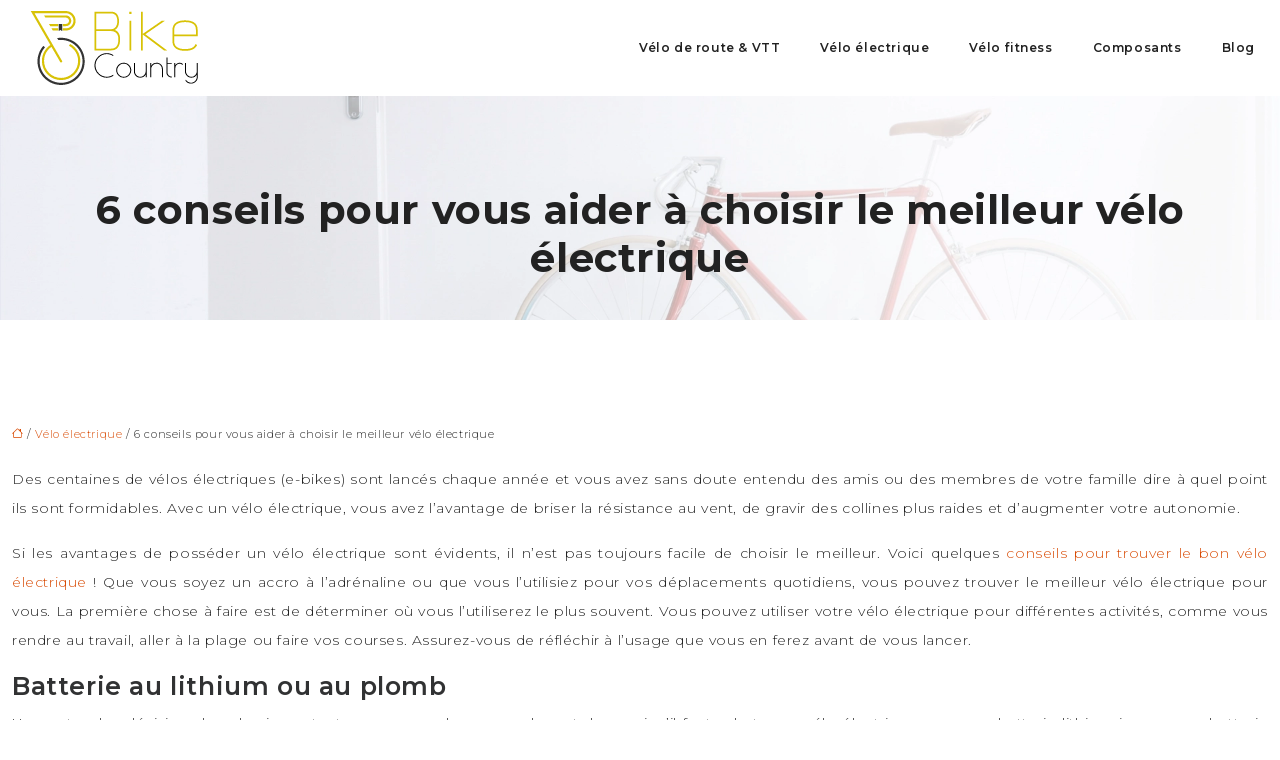

--- FILE ---
content_type: text/html; charset=UTF-8
request_url: https://www.bikecountry.fr/6-conseils-pour-vous-aider-a-choisir-le-meilleur-velo-electrique/
body_size: 10353
content:
<!DOCTYPE html>
<html lang="fr-FR">
<head>
<meta charset="UTF-8" />
<meta name="viewport" content="width=device-width">
<link rel="shortcut icon" href="/wp-content/uploads/2023/02/favicon-1.svg" />
<script type="application/ld+json">
{
    "@context": "https://schema.org",
    "@graph": [
        {
            "@type": "WebSite",
            "@id": "https://www.bikecountry.fr#website",
            "url": "https://www.bikecountry.fr",
            "name": "bikecountry",
            "inLanguage": "fr-FR",
            "publisher": {
                "@id": "https://www.bikecountry.fr#organization"
            }
        },
        {
            "@type": "Organization",
            "@id": "https://www.bikecountry.fr#organization",
            "name": "bikecountry",
            "url": "https://www.bikecountry.fr",
            "logo": {
                "@type": "ImageObject",
                "@id": "https://www.bikecountry.fr#logo",
                "url": "https://www.bikecountry.fr/wp-content/uploads/2023/02/logo.svg"
            }
        },
        {
            "@type": "WebPage",
            "@id": "https://www.bikecountry.fr/6-conseils-pour-vous-aider-a-choisir-le-meilleur-velo-electrique/#webpage",
            "url": "https://www.bikecountry.fr/6-conseils-pour-vous-aider-a-choisir-le-meilleur-velo-electrique/",
            "isPartOf": {
                "@id": "https://www.bikecountry.fr#website"
            },
            "breadcrumb": {
                "@id": "https://www.bikecountry.fr/6-conseils-pour-vous-aider-a-choisir-le-meilleur-velo-electrique/#breadcrumb"
            },
            "inLanguage": "fr_FR"
        },
        {
            "@type": "Article",
            "@id": "https://www.bikecountry.fr/6-conseils-pour-vous-aider-a-choisir-le-meilleur-velo-electrique/#article",
            "headline": "6 conseils pour vous aider à choisir le meilleur vélo électrique",
            "mainEntityOfPage": {
                "@id": "https://www.bikecountry.fr/6-conseils-pour-vous-aider-a-choisir-le-meilleur-velo-electrique/#webpage"
            },
            "wordCount": 645,
            "isAccessibleForFree": true,
            "articleSection": [
                "Vélo électrique"
            ],
            "datePublished": "2023-04-06T00:00:00+00:00",
            "author": {
                "@id": "https://www.bikecountry.fr/author/netlinking_user#person"
            },
            "publisher": {
                "@id": "https://www.bikecountry.fr#organization"
            },
            "inLanguage": "fr-FR"
        },
        {
            "@type": "BreadcrumbList",
            "@id": "https://www.bikecountry.fr/6-conseils-pour-vous-aider-a-choisir-le-meilleur-velo-electrique/#breadcrumb",
            "itemListElement": [
                {
                    "@type": "ListItem",
                    "position": 1,
                    "name": "Accueil",
                    "item": "https://www.bikecountry.fr/"
                },
                {
                    "@type": "ListItem",
                    "position": 2,
                    "name": "Vélo électrique",
                    "item": "https://www.bikecountry.fr/velo-electrique/"
                },
                {
                    "@type": "ListItem",
                    "position": 3,
                    "name": "6 conseils pour vous aider à choisir le meilleur vélo électrique",
                    "item": "https://www.bikecountry.fr/6-conseils-pour-vous-aider-a-choisir-le-meilleur-velo-electrique/"
                }
            ]
        }
    ]
}</script>
<meta name='robots' content='max-image-preview:large' />
<title></title><meta name="description" content=""><link rel="alternate" title="oEmbed (JSON)" type="application/json+oembed" href="https://www.bikecountry.fr/wp-json/oembed/1.0/embed?url=https%3A%2F%2Fwww.bikecountry.fr%2F6-conseils-pour-vous-aider-a-choisir-le-meilleur-velo-electrique%2F" />
<link rel="alternate" title="oEmbed (XML)" type="text/xml+oembed" href="https://www.bikecountry.fr/wp-json/oembed/1.0/embed?url=https%3A%2F%2Fwww.bikecountry.fr%2F6-conseils-pour-vous-aider-a-choisir-le-meilleur-velo-electrique%2F&#038;format=xml" />
<style id='wp-img-auto-sizes-contain-inline-css' type='text/css'>
img:is([sizes=auto i],[sizes^="auto," i]){contain-intrinsic-size:3000px 1500px}
/*# sourceURL=wp-img-auto-sizes-contain-inline-css */
</style>
<style id='wp-block-library-inline-css' type='text/css'>
:root{--wp-block-synced-color:#7a00df;--wp-block-synced-color--rgb:122,0,223;--wp-bound-block-color:var(--wp-block-synced-color);--wp-editor-canvas-background:#ddd;--wp-admin-theme-color:#007cba;--wp-admin-theme-color--rgb:0,124,186;--wp-admin-theme-color-darker-10:#006ba1;--wp-admin-theme-color-darker-10--rgb:0,107,160.5;--wp-admin-theme-color-darker-20:#005a87;--wp-admin-theme-color-darker-20--rgb:0,90,135;--wp-admin-border-width-focus:2px}@media (min-resolution:192dpi){:root{--wp-admin-border-width-focus:1.5px}}.wp-element-button{cursor:pointer}:root .has-very-light-gray-background-color{background-color:#eee}:root .has-very-dark-gray-background-color{background-color:#313131}:root .has-very-light-gray-color{color:#eee}:root .has-very-dark-gray-color{color:#313131}:root .has-vivid-green-cyan-to-vivid-cyan-blue-gradient-background{background:linear-gradient(135deg,#00d084,#0693e3)}:root .has-purple-crush-gradient-background{background:linear-gradient(135deg,#34e2e4,#4721fb 50%,#ab1dfe)}:root .has-hazy-dawn-gradient-background{background:linear-gradient(135deg,#faaca8,#dad0ec)}:root .has-subdued-olive-gradient-background{background:linear-gradient(135deg,#fafae1,#67a671)}:root .has-atomic-cream-gradient-background{background:linear-gradient(135deg,#fdd79a,#004a59)}:root .has-nightshade-gradient-background{background:linear-gradient(135deg,#330968,#31cdcf)}:root .has-midnight-gradient-background{background:linear-gradient(135deg,#020381,#2874fc)}:root{--wp--preset--font-size--normal:16px;--wp--preset--font-size--huge:42px}.has-regular-font-size{font-size:1em}.has-larger-font-size{font-size:2.625em}.has-normal-font-size{font-size:var(--wp--preset--font-size--normal)}.has-huge-font-size{font-size:var(--wp--preset--font-size--huge)}.has-text-align-center{text-align:center}.has-text-align-left{text-align:left}.has-text-align-right{text-align:right}.has-fit-text{white-space:nowrap!important}#end-resizable-editor-section{display:none}.aligncenter{clear:both}.items-justified-left{justify-content:flex-start}.items-justified-center{justify-content:center}.items-justified-right{justify-content:flex-end}.items-justified-space-between{justify-content:space-between}.screen-reader-text{border:0;clip-path:inset(50%);height:1px;margin:-1px;overflow:hidden;padding:0;position:absolute;width:1px;word-wrap:normal!important}.screen-reader-text:focus{background-color:#ddd;clip-path:none;color:#444;display:block;font-size:1em;height:auto;left:5px;line-height:normal;padding:15px 23px 14px;text-decoration:none;top:5px;width:auto;z-index:100000}html :where(.has-border-color){border-style:solid}html :where([style*=border-top-color]){border-top-style:solid}html :where([style*=border-right-color]){border-right-style:solid}html :where([style*=border-bottom-color]){border-bottom-style:solid}html :where([style*=border-left-color]){border-left-style:solid}html :where([style*=border-width]){border-style:solid}html :where([style*=border-top-width]){border-top-style:solid}html :where([style*=border-right-width]){border-right-style:solid}html :where([style*=border-bottom-width]){border-bottom-style:solid}html :where([style*=border-left-width]){border-left-style:solid}html :where(img[class*=wp-image-]){height:auto;max-width:100%}:where(figure){margin:0 0 1em}html :where(.is-position-sticky){--wp-admin--admin-bar--position-offset:var(--wp-admin--admin-bar--height,0px)}@media screen and (max-width:600px){html :where(.is-position-sticky){--wp-admin--admin-bar--position-offset:0px}}

/*# sourceURL=wp-block-library-inline-css */
</style><style id='global-styles-inline-css' type='text/css'>
:root{--wp--preset--aspect-ratio--square: 1;--wp--preset--aspect-ratio--4-3: 4/3;--wp--preset--aspect-ratio--3-4: 3/4;--wp--preset--aspect-ratio--3-2: 3/2;--wp--preset--aspect-ratio--2-3: 2/3;--wp--preset--aspect-ratio--16-9: 16/9;--wp--preset--aspect-ratio--9-16: 9/16;--wp--preset--color--black: #000000;--wp--preset--color--cyan-bluish-gray: #abb8c3;--wp--preset--color--white: #ffffff;--wp--preset--color--pale-pink: #f78da7;--wp--preset--color--vivid-red: #cf2e2e;--wp--preset--color--luminous-vivid-orange: #ff6900;--wp--preset--color--luminous-vivid-amber: #fcb900;--wp--preset--color--light-green-cyan: #7bdcb5;--wp--preset--color--vivid-green-cyan: #00d084;--wp--preset--color--pale-cyan-blue: #8ed1fc;--wp--preset--color--vivid-cyan-blue: #0693e3;--wp--preset--color--vivid-purple: #9b51e0;--wp--preset--color--base: #f9f9f9;--wp--preset--color--base-2: #ffffff;--wp--preset--color--contrast: #111111;--wp--preset--color--contrast-2: #636363;--wp--preset--color--contrast-3: #A4A4A4;--wp--preset--color--accent: #cfcabe;--wp--preset--color--accent-2: #c2a990;--wp--preset--color--accent-3: #d8613c;--wp--preset--color--accent-4: #b1c5a4;--wp--preset--color--accent-5: #b5bdbc;--wp--preset--gradient--vivid-cyan-blue-to-vivid-purple: linear-gradient(135deg,rgb(6,147,227) 0%,rgb(155,81,224) 100%);--wp--preset--gradient--light-green-cyan-to-vivid-green-cyan: linear-gradient(135deg,rgb(122,220,180) 0%,rgb(0,208,130) 100%);--wp--preset--gradient--luminous-vivid-amber-to-luminous-vivid-orange: linear-gradient(135deg,rgb(252,185,0) 0%,rgb(255,105,0) 100%);--wp--preset--gradient--luminous-vivid-orange-to-vivid-red: linear-gradient(135deg,rgb(255,105,0) 0%,rgb(207,46,46) 100%);--wp--preset--gradient--very-light-gray-to-cyan-bluish-gray: linear-gradient(135deg,rgb(238,238,238) 0%,rgb(169,184,195) 100%);--wp--preset--gradient--cool-to-warm-spectrum: linear-gradient(135deg,rgb(74,234,220) 0%,rgb(151,120,209) 20%,rgb(207,42,186) 40%,rgb(238,44,130) 60%,rgb(251,105,98) 80%,rgb(254,248,76) 100%);--wp--preset--gradient--blush-light-purple: linear-gradient(135deg,rgb(255,206,236) 0%,rgb(152,150,240) 100%);--wp--preset--gradient--blush-bordeaux: linear-gradient(135deg,rgb(254,205,165) 0%,rgb(254,45,45) 50%,rgb(107,0,62) 100%);--wp--preset--gradient--luminous-dusk: linear-gradient(135deg,rgb(255,203,112) 0%,rgb(199,81,192) 50%,rgb(65,88,208) 100%);--wp--preset--gradient--pale-ocean: linear-gradient(135deg,rgb(255,245,203) 0%,rgb(182,227,212) 50%,rgb(51,167,181) 100%);--wp--preset--gradient--electric-grass: linear-gradient(135deg,rgb(202,248,128) 0%,rgb(113,206,126) 100%);--wp--preset--gradient--midnight: linear-gradient(135deg,rgb(2,3,129) 0%,rgb(40,116,252) 100%);--wp--preset--gradient--gradient-1: linear-gradient(to bottom, #cfcabe 0%, #F9F9F9 100%);--wp--preset--gradient--gradient-2: linear-gradient(to bottom, #C2A990 0%, #F9F9F9 100%);--wp--preset--gradient--gradient-3: linear-gradient(to bottom, #D8613C 0%, #F9F9F9 100%);--wp--preset--gradient--gradient-4: linear-gradient(to bottom, #B1C5A4 0%, #F9F9F9 100%);--wp--preset--gradient--gradient-5: linear-gradient(to bottom, #B5BDBC 0%, #F9F9F9 100%);--wp--preset--gradient--gradient-6: linear-gradient(to bottom, #A4A4A4 0%, #F9F9F9 100%);--wp--preset--gradient--gradient-7: linear-gradient(to bottom, #cfcabe 50%, #F9F9F9 50%);--wp--preset--gradient--gradient-8: linear-gradient(to bottom, #C2A990 50%, #F9F9F9 50%);--wp--preset--gradient--gradient-9: linear-gradient(to bottom, #D8613C 50%, #F9F9F9 50%);--wp--preset--gradient--gradient-10: linear-gradient(to bottom, #B1C5A4 50%, #F9F9F9 50%);--wp--preset--gradient--gradient-11: linear-gradient(to bottom, #B5BDBC 50%, #F9F9F9 50%);--wp--preset--gradient--gradient-12: linear-gradient(to bottom, #A4A4A4 50%, #F9F9F9 50%);--wp--preset--font-size--small: 13px;--wp--preset--font-size--medium: 20px;--wp--preset--font-size--large: 36px;--wp--preset--font-size--x-large: 42px;--wp--preset--spacing--20: min(1.5rem, 2vw);--wp--preset--spacing--30: min(2.5rem, 3vw);--wp--preset--spacing--40: min(4rem, 5vw);--wp--preset--spacing--50: min(6.5rem, 8vw);--wp--preset--spacing--60: min(10.5rem, 13vw);--wp--preset--spacing--70: 3.38rem;--wp--preset--spacing--80: 5.06rem;--wp--preset--spacing--10: 1rem;--wp--preset--shadow--natural: 6px 6px 9px rgba(0, 0, 0, 0.2);--wp--preset--shadow--deep: 12px 12px 50px rgba(0, 0, 0, 0.4);--wp--preset--shadow--sharp: 6px 6px 0px rgba(0, 0, 0, 0.2);--wp--preset--shadow--outlined: 6px 6px 0px -3px rgb(255, 255, 255), 6px 6px rgb(0, 0, 0);--wp--preset--shadow--crisp: 6px 6px 0px rgb(0, 0, 0);}:root { --wp--style--global--content-size: 1320px;--wp--style--global--wide-size: 1920px; }:where(body) { margin: 0; }.wp-site-blocks { padding-top: var(--wp--style--root--padding-top); padding-bottom: var(--wp--style--root--padding-bottom); }.has-global-padding { padding-right: var(--wp--style--root--padding-right); padding-left: var(--wp--style--root--padding-left); }.has-global-padding > .alignfull { margin-right: calc(var(--wp--style--root--padding-right) * -1); margin-left: calc(var(--wp--style--root--padding-left) * -1); }.has-global-padding :where(:not(.alignfull.is-layout-flow) > .has-global-padding:not(.wp-block-block, .alignfull)) { padding-right: 0; padding-left: 0; }.has-global-padding :where(:not(.alignfull.is-layout-flow) > .has-global-padding:not(.wp-block-block, .alignfull)) > .alignfull { margin-left: 0; margin-right: 0; }.wp-site-blocks > .alignleft { float: left; margin-right: 2em; }.wp-site-blocks > .alignright { float: right; margin-left: 2em; }.wp-site-blocks > .aligncenter { justify-content: center; margin-left: auto; margin-right: auto; }:where(.wp-site-blocks) > * { margin-block-start: 1.2rem; margin-block-end: 0; }:where(.wp-site-blocks) > :first-child { margin-block-start: 0; }:where(.wp-site-blocks) > :last-child { margin-block-end: 0; }:root { --wp--style--block-gap: 1.2rem; }:root :where(.is-layout-flow) > :first-child{margin-block-start: 0;}:root :where(.is-layout-flow) > :last-child{margin-block-end: 0;}:root :where(.is-layout-flow) > *{margin-block-start: 1.2rem;margin-block-end: 0;}:root :where(.is-layout-constrained) > :first-child{margin-block-start: 0;}:root :where(.is-layout-constrained) > :last-child{margin-block-end: 0;}:root :where(.is-layout-constrained) > *{margin-block-start: 1.2rem;margin-block-end: 0;}:root :where(.is-layout-flex){gap: 1.2rem;}:root :where(.is-layout-grid){gap: 1.2rem;}.is-layout-flow > .alignleft{float: left;margin-inline-start: 0;margin-inline-end: 2em;}.is-layout-flow > .alignright{float: right;margin-inline-start: 2em;margin-inline-end: 0;}.is-layout-flow > .aligncenter{margin-left: auto !important;margin-right: auto !important;}.is-layout-constrained > .alignleft{float: left;margin-inline-start: 0;margin-inline-end: 2em;}.is-layout-constrained > .alignright{float: right;margin-inline-start: 2em;margin-inline-end: 0;}.is-layout-constrained > .aligncenter{margin-left: auto !important;margin-right: auto !important;}.is-layout-constrained > :where(:not(.alignleft):not(.alignright):not(.alignfull)){max-width: var(--wp--style--global--content-size);margin-left: auto !important;margin-right: auto !important;}.is-layout-constrained > .alignwide{max-width: var(--wp--style--global--wide-size);}body .is-layout-flex{display: flex;}.is-layout-flex{flex-wrap: wrap;align-items: center;}.is-layout-flex > :is(*, div){margin: 0;}body .is-layout-grid{display: grid;}.is-layout-grid > :is(*, div){margin: 0;}body{--wp--style--root--padding-top: 0px;--wp--style--root--padding-right: var(--wp--preset--spacing--50);--wp--style--root--padding-bottom: 0px;--wp--style--root--padding-left: var(--wp--preset--spacing--50);}a:where(:not(.wp-element-button)){text-decoration: underline;}:root :where(a:where(:not(.wp-element-button)):hover){text-decoration: none;}:root :where(.wp-element-button, .wp-block-button__link){background-color: var(--wp--preset--color--contrast);border-radius: .33rem;border-color: var(--wp--preset--color--contrast);border-width: 0;color: var(--wp--preset--color--base);font-family: inherit;font-size: var(--wp--preset--font-size--small);font-style: normal;font-weight: 500;letter-spacing: inherit;line-height: inherit;padding-top: 0.6rem;padding-right: 1rem;padding-bottom: 0.6rem;padding-left: 1rem;text-decoration: none;text-transform: inherit;}:root :where(.wp-element-button:hover, .wp-block-button__link:hover){background-color: var(--wp--preset--color--contrast-2);border-color: var(--wp--preset--color--contrast-2);color: var(--wp--preset--color--base);}:root :where(.wp-element-button:focus, .wp-block-button__link:focus){background-color: var(--wp--preset--color--contrast-2);border-color: var(--wp--preset--color--contrast-2);color: var(--wp--preset--color--base);outline-color: var(--wp--preset--color--contrast);outline-offset: 2px;outline-style: dotted;outline-width: 1px;}:root :where(.wp-element-button:active, .wp-block-button__link:active){background-color: var(--wp--preset--color--contrast);color: var(--wp--preset--color--base);}:root :where(.wp-element-caption, .wp-block-audio figcaption, .wp-block-embed figcaption, .wp-block-gallery figcaption, .wp-block-image figcaption, .wp-block-table figcaption, .wp-block-video figcaption){color: var(--wp--preset--color--contrast-2);font-family: var(--wp--preset--font-family--body);font-size: 0.8rem;}.has-black-color{color: var(--wp--preset--color--black) !important;}.has-cyan-bluish-gray-color{color: var(--wp--preset--color--cyan-bluish-gray) !important;}.has-white-color{color: var(--wp--preset--color--white) !important;}.has-pale-pink-color{color: var(--wp--preset--color--pale-pink) !important;}.has-vivid-red-color{color: var(--wp--preset--color--vivid-red) !important;}.has-luminous-vivid-orange-color{color: var(--wp--preset--color--luminous-vivid-orange) !important;}.has-luminous-vivid-amber-color{color: var(--wp--preset--color--luminous-vivid-amber) !important;}.has-light-green-cyan-color{color: var(--wp--preset--color--light-green-cyan) !important;}.has-vivid-green-cyan-color{color: var(--wp--preset--color--vivid-green-cyan) !important;}.has-pale-cyan-blue-color{color: var(--wp--preset--color--pale-cyan-blue) !important;}.has-vivid-cyan-blue-color{color: var(--wp--preset--color--vivid-cyan-blue) !important;}.has-vivid-purple-color{color: var(--wp--preset--color--vivid-purple) !important;}.has-base-color{color: var(--wp--preset--color--base) !important;}.has-base-2-color{color: var(--wp--preset--color--base-2) !important;}.has-contrast-color{color: var(--wp--preset--color--contrast) !important;}.has-contrast-2-color{color: var(--wp--preset--color--contrast-2) !important;}.has-contrast-3-color{color: var(--wp--preset--color--contrast-3) !important;}.has-accent-color{color: var(--wp--preset--color--accent) !important;}.has-accent-2-color{color: var(--wp--preset--color--accent-2) !important;}.has-accent-3-color{color: var(--wp--preset--color--accent-3) !important;}.has-accent-4-color{color: var(--wp--preset--color--accent-4) !important;}.has-accent-5-color{color: var(--wp--preset--color--accent-5) !important;}.has-black-background-color{background-color: var(--wp--preset--color--black) !important;}.has-cyan-bluish-gray-background-color{background-color: var(--wp--preset--color--cyan-bluish-gray) !important;}.has-white-background-color{background-color: var(--wp--preset--color--white) !important;}.has-pale-pink-background-color{background-color: var(--wp--preset--color--pale-pink) !important;}.has-vivid-red-background-color{background-color: var(--wp--preset--color--vivid-red) !important;}.has-luminous-vivid-orange-background-color{background-color: var(--wp--preset--color--luminous-vivid-orange) !important;}.has-luminous-vivid-amber-background-color{background-color: var(--wp--preset--color--luminous-vivid-amber) !important;}.has-light-green-cyan-background-color{background-color: var(--wp--preset--color--light-green-cyan) !important;}.has-vivid-green-cyan-background-color{background-color: var(--wp--preset--color--vivid-green-cyan) !important;}.has-pale-cyan-blue-background-color{background-color: var(--wp--preset--color--pale-cyan-blue) !important;}.has-vivid-cyan-blue-background-color{background-color: var(--wp--preset--color--vivid-cyan-blue) !important;}.has-vivid-purple-background-color{background-color: var(--wp--preset--color--vivid-purple) !important;}.has-base-background-color{background-color: var(--wp--preset--color--base) !important;}.has-base-2-background-color{background-color: var(--wp--preset--color--base-2) !important;}.has-contrast-background-color{background-color: var(--wp--preset--color--contrast) !important;}.has-contrast-2-background-color{background-color: var(--wp--preset--color--contrast-2) !important;}.has-contrast-3-background-color{background-color: var(--wp--preset--color--contrast-3) !important;}.has-accent-background-color{background-color: var(--wp--preset--color--accent) !important;}.has-accent-2-background-color{background-color: var(--wp--preset--color--accent-2) !important;}.has-accent-3-background-color{background-color: var(--wp--preset--color--accent-3) !important;}.has-accent-4-background-color{background-color: var(--wp--preset--color--accent-4) !important;}.has-accent-5-background-color{background-color: var(--wp--preset--color--accent-5) !important;}.has-black-border-color{border-color: var(--wp--preset--color--black) !important;}.has-cyan-bluish-gray-border-color{border-color: var(--wp--preset--color--cyan-bluish-gray) !important;}.has-white-border-color{border-color: var(--wp--preset--color--white) !important;}.has-pale-pink-border-color{border-color: var(--wp--preset--color--pale-pink) !important;}.has-vivid-red-border-color{border-color: var(--wp--preset--color--vivid-red) !important;}.has-luminous-vivid-orange-border-color{border-color: var(--wp--preset--color--luminous-vivid-orange) !important;}.has-luminous-vivid-amber-border-color{border-color: var(--wp--preset--color--luminous-vivid-amber) !important;}.has-light-green-cyan-border-color{border-color: var(--wp--preset--color--light-green-cyan) !important;}.has-vivid-green-cyan-border-color{border-color: var(--wp--preset--color--vivid-green-cyan) !important;}.has-pale-cyan-blue-border-color{border-color: var(--wp--preset--color--pale-cyan-blue) !important;}.has-vivid-cyan-blue-border-color{border-color: var(--wp--preset--color--vivid-cyan-blue) !important;}.has-vivid-purple-border-color{border-color: var(--wp--preset--color--vivid-purple) !important;}.has-base-border-color{border-color: var(--wp--preset--color--base) !important;}.has-base-2-border-color{border-color: var(--wp--preset--color--base-2) !important;}.has-contrast-border-color{border-color: var(--wp--preset--color--contrast) !important;}.has-contrast-2-border-color{border-color: var(--wp--preset--color--contrast-2) !important;}.has-contrast-3-border-color{border-color: var(--wp--preset--color--contrast-3) !important;}.has-accent-border-color{border-color: var(--wp--preset--color--accent) !important;}.has-accent-2-border-color{border-color: var(--wp--preset--color--accent-2) !important;}.has-accent-3-border-color{border-color: var(--wp--preset--color--accent-3) !important;}.has-accent-4-border-color{border-color: var(--wp--preset--color--accent-4) !important;}.has-accent-5-border-color{border-color: var(--wp--preset--color--accent-5) !important;}.has-vivid-cyan-blue-to-vivid-purple-gradient-background{background: var(--wp--preset--gradient--vivid-cyan-blue-to-vivid-purple) !important;}.has-light-green-cyan-to-vivid-green-cyan-gradient-background{background: var(--wp--preset--gradient--light-green-cyan-to-vivid-green-cyan) !important;}.has-luminous-vivid-amber-to-luminous-vivid-orange-gradient-background{background: var(--wp--preset--gradient--luminous-vivid-amber-to-luminous-vivid-orange) !important;}.has-luminous-vivid-orange-to-vivid-red-gradient-background{background: var(--wp--preset--gradient--luminous-vivid-orange-to-vivid-red) !important;}.has-very-light-gray-to-cyan-bluish-gray-gradient-background{background: var(--wp--preset--gradient--very-light-gray-to-cyan-bluish-gray) !important;}.has-cool-to-warm-spectrum-gradient-background{background: var(--wp--preset--gradient--cool-to-warm-spectrum) !important;}.has-blush-light-purple-gradient-background{background: var(--wp--preset--gradient--blush-light-purple) !important;}.has-blush-bordeaux-gradient-background{background: var(--wp--preset--gradient--blush-bordeaux) !important;}.has-luminous-dusk-gradient-background{background: var(--wp--preset--gradient--luminous-dusk) !important;}.has-pale-ocean-gradient-background{background: var(--wp--preset--gradient--pale-ocean) !important;}.has-electric-grass-gradient-background{background: var(--wp--preset--gradient--electric-grass) !important;}.has-midnight-gradient-background{background: var(--wp--preset--gradient--midnight) !important;}.has-gradient-1-gradient-background{background: var(--wp--preset--gradient--gradient-1) !important;}.has-gradient-2-gradient-background{background: var(--wp--preset--gradient--gradient-2) !important;}.has-gradient-3-gradient-background{background: var(--wp--preset--gradient--gradient-3) !important;}.has-gradient-4-gradient-background{background: var(--wp--preset--gradient--gradient-4) !important;}.has-gradient-5-gradient-background{background: var(--wp--preset--gradient--gradient-5) !important;}.has-gradient-6-gradient-background{background: var(--wp--preset--gradient--gradient-6) !important;}.has-gradient-7-gradient-background{background: var(--wp--preset--gradient--gradient-7) !important;}.has-gradient-8-gradient-background{background: var(--wp--preset--gradient--gradient-8) !important;}.has-gradient-9-gradient-background{background: var(--wp--preset--gradient--gradient-9) !important;}.has-gradient-10-gradient-background{background: var(--wp--preset--gradient--gradient-10) !important;}.has-gradient-11-gradient-background{background: var(--wp--preset--gradient--gradient-11) !important;}.has-gradient-12-gradient-background{background: var(--wp--preset--gradient--gradient-12) !important;}.has-small-font-size{font-size: var(--wp--preset--font-size--small) !important;}.has-medium-font-size{font-size: var(--wp--preset--font-size--medium) !important;}.has-large-font-size{font-size: var(--wp--preset--font-size--large) !important;}.has-x-large-font-size{font-size: var(--wp--preset--font-size--x-large) !important;}
/*# sourceURL=global-styles-inline-css */
</style>

<link rel='stylesheet' id='default-css' href='https://www.bikecountry.fr/wp-content/themes/factory-templates-4/style.css?ver=1bdf5997a21190343bb2d90413517172' type='text/css' media='all' />
<link rel='stylesheet' id='bootstrap5-css' href='https://www.bikecountry.fr/wp-content/themes/factory-templates-4/css/bootstrap.min.css?ver=1bdf5997a21190343bb2d90413517172' type='text/css' media='all' />
<link rel='stylesheet' id='bootstrap-icon-css' href='https://www.bikecountry.fr/wp-content/themes/factory-templates-4/css/bootstrap-icons.css?ver=1bdf5997a21190343bb2d90413517172' type='text/css' media='all' />
<link rel='stylesheet' id='global-css' href='https://www.bikecountry.fr/wp-content/themes/factory-templates-4/css/global.css?ver=1bdf5997a21190343bb2d90413517172' type='text/css' media='all' />
<link rel='stylesheet' id='light-theme-css' href='https://www.bikecountry.fr/wp-content/themes/factory-templates-4/css/light.css?ver=1bdf5997a21190343bb2d90413517172' type='text/css' media='all' />
<script type="text/javascript" src="https://code.jquery.com/jquery-3.2.1.min.js?ver=1bdf5997a21190343bb2d90413517172" id="jquery3.2.1-js"></script>
<script type="text/javascript" src="https://www.bikecountry.fr/wp-content/themes/factory-templates-4/js/fn.js?ver=1bdf5997a21190343bb2d90413517172" id="default_script-js"></script>
<link rel="https://api.w.org/" href="https://www.bikecountry.fr/wp-json/" /><link rel="alternate" title="JSON" type="application/json" href="https://www.bikecountry.fr/wp-json/wp/v2/posts/334" /><link rel="EditURI" type="application/rsd+xml" title="RSD" href="https://www.bikecountry.fr/xmlrpc.php?rsd" />
<link rel="canonical" href="https://www.bikecountry.fr/6-conseils-pour-vous-aider-a-choisir-le-meilleur-velo-electrique/" />
<link rel='shortlink' href='https://www.bikecountry.fr/?p=334' />
 
<meta name="google-site-verification" content="S4klzT9IvMbRZNPmAO4ETmWqi_lUUrMqsHgcQ6X93TM" />
<link href="https://fonts.googleapis.com/css2?family=Montserrat:ital,wght@0,100..900;1,100..900&family=Slackey&display=swap" rel="stylesheet"> 
<style type="text/css">
.default_color_background,.menu-bars{background-color : #d8c203 }.default_color_text,a,h1 span,h2 span,h3 span,h4 span,h5 span,h6 span{color :#d8c203 }.navigation li a,.navigation li.disabled,.navigation li.active a,.owl-dots .owl-dot.active span,.owl-dots .owl-dot:hover span{background-color: #d8c203;}
.block-spc{border-color:#d8c203}
.page-content a{color : #d84a03 }.page-content a:hover{color : #4285F4 }.home .body-content a{color : #4285F4 }.home .body-content a:hover{color : #d84a03 }.col-menu,.main-navigation{background-color:transparent;}.main-navigation nav li{padding:0 10px;}.main-navigation.scrolled{background-color:#fff;}.main-navigation .logo-main{height: 80px;}.main-navigation  .logo-sticky{height: 60px;}nav li a{font-size:12px;}nav li a{line-height:40px;}nav li a{color:#222222!important;}nav li:hover > a,.current-menu-item > a{color:#d8c203!important;}.archive h1{color:#222222!important;}.category .subheader,.single .subheader{padding:90px 0 30px }.archive h1{text-align:center!important;} .archive h1{font-size:40px}  .archive h2,.cat-description h2{font-size:25px} .archive h2 a,.cat-description h2{color:#222222!important;}.archive .readmore{background-color:#feed5a;}.archive .readmore{color:#222;}.archive .readmore:hover{background-color:transparent;}.archive .readmore:hover{color:#fff;}.archive .readmore{padding:8px 20px;}.single h1{color:#222222!important;}.single .the-post h2{color:#313233!important;}.single .the-post h3{color:#313233!important;}.single .the-post h4{color:#313233!important;}.single .the-post h5{color:#313233!important;}.single .the-post h6{color:#313233!important;} .single .post-content a{color:#d84a03} .single .post-content a:hover{color:#4285F4}.single h1{text-align:center!important;}.single h1{font-size: 40px}.single h2{font-size: 25px}.single h3{font-size: 21px}.single h4{font-size: 18px}.single h5{font-size: 16px}.single h6{font-size: 15px}footer{background-position:top } #back_to_top i, #back_to_top svg{color:#222222;} footer{padding:80px 0 50px} #back_to_top {padding:3px 9px 6px;}</style>
<style>:root {
    --color-primary: #d8c203;
    --color-primary-light: #fffc03;
    --color-primary-dark: #978702;
    --color-primary-hover: #c2ae02;
    --color-primary-muted: #ffff04;
            --color-background: #fff;
    --color-text: #000000;
} </style>
<style id="custom-st" type="text/css">
body{color:#222;font-family:Montserrat,Sans-serif;font-size:14px;font-weight:300;line-height:2.1em;letter-spacing:.6px;}h1,h2,h3,h4,h5,h6{font-weight:800;}.navbar-toggler{border:none}nav li a{font-style:normal;font-weight:600;}.sub-menu li a{line-height:30px;}.main-navigation .menu-item-has-children::after{top:13px;color:#00000038;}.petit-titre,h1 span{font-family:"Slackey",Sans-serif;color:#222;}.titrecadre{letter-spacing:4px;}.elementor-divider-separator{border-top-style:solid;border-top-width:3px;border-top-color:#222;width:165px;position:absolute;top:120px;left:47%;}.titre-barrre{border-bottom:3px solid #222;padding-bottom:15px;}.super-bloc-top{margin-top:-150px!important;position:relative;}.anim-box .wp-block-cover__background{opacity:0!important;transition:all 0.6s ease;}.anim-box:hover .wp-block-cover__background{opacity:0.7!important;}.anim-box h3{transform:scale(1.4);transition:all 0.6s ease;opacity:0;}.anim-box:hover h3{transform:scale(1);transition:all 0.6s ease;opacity:1;}.anim-box .wp-block-cover__image-background{transition:all 0.5s ease;}.anim-box:hover .wp-block-cover__image-background{transform:scale(1.2);}.special-t{font-family:"Slackey",Sans-serif;}footer{color:#000;font-size:14px;border-top:1px solid #efefef;}#back_to_top svg {width:20px;}#inactive,.to-top {box-shadow:none;z-index:3;}footer .footer-widget{line-height:30px;margin-bottom:23px!important;color:#222;padding-bottom:8px;font-size:13px!important;font-weight:600;text-transform:uppercase;border-bottom:none!important;}footer ul{list-style:none;margin:0;padding:0}footer ul li{left:0;-webkit-transition:.5s all ease;transition:.5s all ease;position:relative;margin-bottom:10px}footer ul li:hover{left:7px;color:#222}.bi-chevron-right::before{font-weight:bold !important;font-size:12px;}.archive h1,.single h1{font-weight:700;}.archive h2 {margin-bottom:0.5em;}.archive h2,.single .the-post h2,.single .the-post h3{font-weight:600;}.archive .post{box-shadow:0 30px 100px 0 rgba(221,224,231,0.5);padding:30px;border:1px solid #efefef;}.archive .readmore{position:relative;font-size:13px;line-height:24px;font-weight:600;text-transform:uppercase;z-index:1;border:none;}.archive .readmore:before{position:absolute;content:'';left:0;top:0;width:0;height:100%;opacity:0;z-index:-1;-webkit-transition:.5s all ease;transition:.5s all ease;background-color:#333;}.archive .readmore:after{position:absolute;content:'';right:0;top:0;width:0;height:100%;opacity:0;z-index:-1;-webkit-transition:.5s all ease;transition:.5s all ease;background-color:#333;}.archive .readmore:hover:after{width:50%;opacity:1}.archive .readmore:hover:before{width:50%;opacity:1}.single .sidebar-ma{text-align:left;}.widget_sidebar{margin-bottom:50px;background:#fff;-webkit-box-shadow:0 15px 76px 0 rgba(0,0,0,.1);box-shadow:0 15px 76px 0 rgba(0,0,0,.1);box-sizing:border-box;text-align:center;padding:25px 20px 20px;}.widget_sidebar .sidebar-widget{margin-bottom:1em;color:#111;text-align:left;position:relative;padding-bottom:1em;font-weight:500;border-bottom:none;font-size:20px;line-height:30px;}.widget_sidebar .sidebar-widget:after,.widget_sidebar .sidebar-widget:before{content:"";position:absolute;left:0;bottom:2px;height:0;}.widget_sidebar .sidebar-widget:before{width:100%;border-bottom:1px solid #ececec;}.widget_sidebar .sidebar-widget:after{width:50px;border-bottom:1px solid #d8c203;}.single .all-post-content {margin-bottom:50px;}@media screen and (max-width:1024px){.home h1{line-height:35px!important;font-size:25px!important;}.home h2{line-height:28px!important;font-size:24px!important;}.home h3{font-size:15px!important}}@media screen and (max-width:960px){.widget_footer{padding-top:30px;}.super-bloc-top{margin-top:0!important;}.left-colonnne{padding-right:0!important;padding-top:0!important;}.elementor-divider-separator{display:none!important;}.decal-grp{padding-left:0!important;}.petit-titre{font-size:30px!important;}.bloc1 {background:#000;}main-navigation .menu-item-has-children::after{top:16px;}h1{font-size:30px!important;}h2{font-size:20px!important;}.category .subheader,.single .subheader {padding:70px 0px;}footer .copyright{padding:25px 50px}}</style>
</head> 

<body class="wp-singular post-template-default single single-post postid-334 single-format-standard wp-theme-factory-templates-4 catid-5" style="background-color: #fff;">

<div class="main-navigation  container-fluid is_sticky over-mobile">
<nav class="navbar navbar-expand-lg  container-xxl">

<a id="logo" href="https://www.bikecountry.fr">
<img class="logo-main" src="/wp-content/uploads/2023/02/logo.svg"  width="200px"   height="80px"  alt="logo">
<img class="logo-sticky" src="/wp-content/uploads/2023/02/logo.svg" width="auto" height="60px" alt="logo"></a>

    <button class="navbar-toggler" type="button" data-bs-toggle="collapse" data-bs-target="#navbarSupportedContent" aria-controls="navbarSupportedContent" aria-expanded="false" aria-label="Toggle navigation">
      <span class="navbar-toggler-icon"><i class="bi bi-list"></i></span>
    </button>

    <div class="collapse navbar-collapse" id="navbarSupportedContent">

<ul id="main-menu" class="classic-menu navbar-nav ms-auto mb-2 mb-lg-0"><li id="menu-item-327" class="menu-item menu-item-type-taxonomy menu-item-object-category"><a href="https://www.bikecountry.fr/velo-de-route-vtt/">Vélo de route &amp; VTT</a></li>
<li id="menu-item-324" class="menu-item menu-item-type-taxonomy menu-item-object-category current-post-ancestor current-menu-parent current-post-parent"><a href="https://www.bikecountry.fr/velo-electrique/">Vélo électrique</a></li>
<li id="menu-item-322" class="menu-item menu-item-type-taxonomy menu-item-object-category"><a href="https://www.bikecountry.fr/velo-fitness/">Vélo fitness</a></li>
<li id="menu-item-338" class="menu-item menu-item-type-taxonomy menu-item-object-category"><a href="https://www.bikecountry.fr/composants/">Composants</a></li>
<li id="menu-item-323" class="menu-item menu-item-type-taxonomy menu-item-object-category"><a href="https://www.bikecountry.fr/blog/">Blog</a></li>
</ul>
</div>
</nav>
</div><!--menu-->
<div style="background-color:bikecountry" class="body-content     add-top">
  

<div class="container-xxl subheader" style="background-position:top;background-image:url(/wp-content/uploads/2023/02/EQUIPEMENTS-CYCLISTES-2.webp);background-color:#fff;">
<div id="mask" style=""></div>	
<div class="container-xxl"><h1 class="title">6 conseils pour vous aider à choisir le meilleur vélo électrique</h1></div></div>



<div class="post-content container-xxl"> 


<div class="row">
<div class="  col-xxl-9  col-md-12">	



<div class="all-post-content">
<article>
<div style="font-size: 11px" class="breadcrumb"><a href="/"><i class="bi bi-house"></i></a>&nbsp;/&nbsp;<a href="https://www.bikecountry.fr/velo-electrique/">Vélo électrique</a>&nbsp;/&nbsp;6 conseils pour vous aider à choisir le meilleur vélo électrique</div>
<div class="the-post">





<p>Des centaines de vélos électriques (e-bikes) sont lancés chaque année et vous avez sans doute entendu des amis ou des membres de votre famille dire à quel point ils sont formidables. Avec un vélo électrique, vous avez l’avantage de briser la résistance au vent, de gravir des collines plus raides et d’augmenter votre autonomie.</p>
<p>Si les avantages de posséder un vélo électrique sont évidents, il n’est pas toujours facile de choisir le meilleur. Voici quelques <a href="https://www.bikecountry.fr/velo-electrique-tout-ce-qu-il-faut-savoir-avant-d-investir/">conseils pour trouver le bon vélo électrique</a> ! Que vous soyez un accro à l’adrénaline ou que vous l’utilisiez pour vos déplacements quotidiens, vous pouvez trouver le meilleur vélo électrique pour vous. La première chose à faire est de déterminer où vous l’utiliserez le plus souvent. Vous pouvez utiliser votre vélo électrique pour différentes activités, comme vous rendre au travail, aller à la plage ou faire vos courses. Assurez-vous de réfléchir à l’usage que vous en ferez avant de vous lancer.</p>
<h2>Batterie au lithium ou au plomb</h2>
<p>Une autre des décisions les plus importantes que vous devez prendre est de savoir s’il faut acheter un vélo électrique avec une batterie lithium-ion ou une batterie plomb-acide. Certaines des marques d’imitation les moins chères sont livrées avec une batterie au plomb. Si vous trouvez l’un d’entre eux, ce n’est pas votre meilleure option. Bien qu’il puisse sembler être une option économique car il est beaucoup moins cher, ce matériau présente de nombreux inconvénients. La batterie au plomb est presque trois fois plus lourde que la batterie au lithium, elle a également une durée de vie plus courte et ne fonctionne pas à 100% d’efficacité.</p>
<h2>Gamme de l’e-bike</h2>
<p>L’autonomie d’une bicyclette électrique est la distance qu’elle peut parcourir avec une seule charge de batterie. Alors que la plupart d’entre eux peuvent parcourir une distance de 20 kilomètres sur une seule charge, on a rapporté que des personnes ont parcouru jusqu’à 50 kilomètres sur une seule charge dans le sport. L’autonomie peut varier d’une personne à l’autre, en fonction du poids, du niveau d’assistance, de la capacité de la batterie et de la vitesse.</p>
<h2>Pedelec</h2>
<p>Il s’agit du type de système qui contrôle le pédalage du cycliste et engage l’assistance d’un moteur électrique selon les besoins. Le degré d’assistance dépend de la vitesse et de la force. La plupart des pays limitent la vitesse maximale d’une bicyclette à assistance électrique, mais elle peut varier entre 25 et 45 km/h.</p>
<h2>Montage du moteur</h2>
<p>Les moteurs d’entraînement des roues avant et arrière, également appelés moteurs d’assistance aux moyeux, sont intégrés aux roues. Les moteurs de moyeu ont tendance à être plus silencieux et à offrir une conduite souple et agréable. Un moteur d’entraînement intermédiaire, ou moteur d’assistance à manivelle, est relié directement à la face inférieure du cadre. Les systèmes à entraînement central ont la réputation d’être bons dans les pentes raides, mais peuvent parfois être un peu bruyants.</p>
<h2>Budget</h2>
<p>Avoir un budget en tête avant d’acheter un e-bike est une bonne idée, d’autant plus que les e-bikes peuvent être quelque peu coûteux. Il est donc conseillé d’étudier vos possibilités afin de trouver la meilleure option qui convient à votre poche.</p>
<h2>Essai du vélo électrique</h2>
<p>Après avoir effectué toutes les vérifications nécessaires, allez en faire l’essai ! C’est probablement la partie la plus importante de l’achat d’un vélo électrique (et sans oublier, la plus amusante aussi).</p>
<p> </p>
<p>Même si vous pouvez lire des articles sur le sujet ou regarder des vidéos, il n’y a rien de mieux que de monter dans un véhicule et de faire un tour. Maintenant, nous espérons que nos conseils vous ont aidé à acheter votre nouvelle bicyclette électrique.</p>




</div>
</article>






</div>

</div>	


<div class="col-xxl-3 col-md-12">
<div class="sidebar">
<div class="widget-area">





<div class='widget_sidebar'><div class='sidebar-widget'>Fraîchement publiés </div><div class='textwidget sidebar-ma'><div class="row mb-2"><div class="col-12"><a href="https://www.bikecountry.fr/mobilite-douce-pourquoi-le-solex-3800-reste-une-reference/">Mobilité douce : pourquoi le Solex 3800 reste une référence</a></div></div><div class="row mb-2"><div class="col-12"><a href="https://www.bikecountry.fr/quels-accessoires-sont-indispensables-pour-un-velo-hollandais/">Quels accessoires sont indispensables pour un vélo hollandais ?</a></div></div><div class="row mb-2"><div class="col-12"><a href="https://www.bikecountry.fr/boutique-de-velo-le-paradis-des-amateurs-de-velo-hollandais/">Boutique de vélo : le paradis des amateurs de vélo hollandais</a></div></div><div class="row mb-2"><div class="col-12"><a href="https://www.bikecountry.fr/protegez-vous-et-votre-velo-avec-un-equipement-complet/">Protégez-vous et votre vélo avec un équipement complet</a></div></div><div class="row mb-2"><div class="col-12"><a href="https://www.bikecountry.fr/comment-choisir-le-meilleur-velo-de-ville-adapte-a-vos-besoins-et-a-votre-style-de-vie-urbain/">Comment choisir le meilleur vélo de ville adapté à vos besoins et à votre style de vie urbain ?</a></div></div></div></div></div><div class='widget_sidebar'><div class='sidebar-widget'>Articles similaires</div><div class='textwidget sidebar-ma'><div class="row mb-2"><div class="col-12"><a href="https://www.bikecountry.fr/quels-sont-les-symptomes-d-une-batterie-de-velo-defectueuse/">Quels sont les symptômes d&rsquo;une batterie de vélo défectueuse ?</a></div></div><div class="row mb-2"><div class="col-12"><a href="https://www.bikecountry.fr/velo-electrique-tout-ce-qu-il-faut-savoir-avant-d-investir/">Vélo électrique : tout ce qu&rsquo;il faut savoir avant d&rsquo;investir</a></div></div></div></div>
<style>
	.nav-post-cat .col-6 i{
		display: inline-block;
		position: absolute;
	}
	.nav-post-cat .col-6 a{
		position: relative;
	}
	.nav-post-cat .col-6:nth-child(1) a{
		padding-left: 18px;
		float: left;
	}
	.nav-post-cat .col-6:nth-child(1) i{
		left: 0;
	}
	.nav-post-cat .col-6:nth-child(2) a{
		padding-right: 18px;
		float: right;
	}
	.nav-post-cat .col-6:nth-child(2) i{
		transform: rotate(180deg);
		right: 0;
	}
	.nav-post-cat .col-6:nth-child(2){
		text-align: right;
	}
</style>



</div>
</div>
</div> </div>








</div>

</div><!--body-content-->

<footer class="container-fluid" style="">
<div class="container-xxl">	
<div class="widgets">
<div class="row">
<div class="col-xxl-3 col-md-12">
<div class="widget_text widget_footer"><div class="footer-widget">Types de vélos</div><div class="textwidget custom-html-widget"><ul>
	<li><i class="fa fa-angle-right" aria-hidden="true"></i>  Vélo de ville</li>
	<li><i class="fa fa-angle-right" aria-hidden="true"></i>  Vélos de route</li>
	<li><i class="fa fa-angle-right" aria-hidden="true"></i>  Vélo de loisir</li>
	<li><i class="fa fa-angle-right" aria-hidden="true"></i>  Vélo de compétition</li>
</ul></div></div></div>
<div class="col-xxl-3 col-md-12">
<div class="widget_text widget_footer"><div class="footer-widget">Accessoires vélos</div><div class="textwidget custom-html-widget"><ul>
	<li><i class="fa fa-angle-right" aria-hidden="true"></i>  E-bike</li>
	<li><i class="fa fa-angle-right" aria-hidden="true"></i>  Antivol de vélo</li>
	<li><i class="fa fa-angle-right" aria-hidden="true"></i>  Éclairage de vélo</li>
	<li><i class="fa fa-angle-right" aria-hidden="true"></i>  GPS pour vélo</li>
</ul></div></div></div>
<div class="col-xxl-3 col-md-12">
<div class="widget_text widget_footer"><div class="footer-widget">Equipements cyclistes</div><div class="textwidget custom-html-widget"><ul>
	<li><i class="fa fa-angle-right" aria-hidden="true"></i>  Vêtement cycliste</li>
	<li><i class="fa fa-angle-right" aria-hidden="true"></i>  Casque de vélo</li>
	<li><i class="fa fa-angle-right" aria-hidden="true"></i>  Gants pour vélo</li>
	<li><i class="fa fa-angle-right" aria-hidden="true"></i>  Lunettes de vélo</li>
</ul></div></div></div>
<div class="col-xxl-3 col-md-12">
<div class="widget_text widget_footer"><div class="footer-widget">Activités cyclistes</div><div class="textwidget custom-html-widget"><ul>
	<li><i class="fa fa-angle-right" aria-hidden="true"></i>  Randonnée à vélo</li>
	<li><i class="fa fa-angle-right" aria-hidden="true"></i>  Cyclotourisme</li>
	<li><i class="fa fa-angle-right" aria-hidden="true"></i>  Circuit VTT enduro</li>
	<li><i class="fa fa-angle-right" aria-hidden="true"></i>  VTC</li>
</ul></div></div></div>
</div>
</div></div>
</footer>







<script type="speculationrules">
{"prefetch":[{"source":"document","where":{"and":[{"href_matches":"/*"},{"not":{"href_matches":["/wp-*.php","/wp-admin/*","/wp-content/uploads/*","/wp-content/*","/wp-content/plugins/*","/wp-content/themes/factory-templates-4/*","/*\\?(.+)"]}},{"not":{"selector_matches":"a[rel~=\"nofollow\"]"}},{"not":{"selector_matches":".no-prefetch, .no-prefetch a"}}]},"eagerness":"conservative"}]}
</script>
<p class="text-center" style="margin-bottom: 0px"><a href="/plan-du-site/">Plan du site</a></p><script type="text/javascript" src="https://www.bikecountry.fr/wp-content/themes/factory-templates-4/js/bootstrap.bundle.min.js" id="bootstrap5-js"></script>

<script type="text/javascript">
$(document).ready(function() {
$( ".the-post img" ).on( "click", function() {
var url_img = $(this).attr('src');
$('.img-fullscreen').html("<div><img src='"+url_img+"'></div>");
$('.img-fullscreen').fadeIn();
});
$('.img-fullscreen').on( "click", function() {
$(this).empty();
$('.img-fullscreen').hide();
});
//$('.block2.st3:first-child').removeClass("col-2");
//$('.block2.st3:first-child').addClass("col-6 fheight");
});
</script>










<div class="img-fullscreen"></div>

</body>
</html>

--- FILE ---
content_type: image/svg+xml
request_url: https://www.bikecountry.fr/wp-content/uploads/2023/02/logo.svg
body_size: 3437
content:
<?xml version="1.0" encoding="utf-8"?>
<!-- Generator: Adobe Illustrator 16.0.0, SVG Export Plug-In . SVG Version: 6.00 Build 0)  -->
<!DOCTYPE svg PUBLIC "-//W3C//DTD SVG 1.1 Tiny//EN" "http://www.w3.org/Graphics/SVG/1.1/DTD/svg11-tiny.dtd">
<svg version="1.1" baseProfile="tiny" id="Calque_1"
	 xmlns="http://www.w3.org/2000/svg" xmlns:xlink="http://www.w3.org/1999/xlink" x="0px" y="0px" width="200px" height="80px"
	 viewBox="0 0 200 80" xml:space="preserve">
<path fill-rule="evenodd" fill="#343434" d="M42.156,30.094l0.155-0.025c1.245-0.201,2.508-0.306,3.781-0.306
	c6.52,0,12.422,2.643,16.694,6.915c4.272,4.272,6.915,10.176,6.915,16.693c0,6.52-2.643,12.423-6.915,16.694
	c-4.272,4.272-10.175,6.917-16.694,6.917c-6.519,0-12.42-2.645-16.693-6.917c-4.272-4.271-6.915-10.175-6.915-16.694
	c0-2.906,0.53-5.7,1.5-8.285c1.004-2.678,2.48-5.124,4.326-7.237l1.639,1.434c-1.676,1.919-3.016,4.136-3.926,6.564
	c-0.876,2.334-1.354,4.872-1.354,7.524c0,5.917,2.398,11.273,6.274,15.151c3.877,3.875,9.234,6.274,15.149,6.274
	c5.917,0,11.273-2.399,15.151-6.274c3.876-3.878,6.273-9.234,6.273-15.151s-2.396-11.272-6.273-15.149
	c-3.878-3.876-9.234-6.274-15.151-6.274c-0.946,0-1.869,0.059-2.765,0.173L42.156,30.094z"/>
<polygon fill-rule="evenodd" fill="#D8C206" points="43.228,22.534 37.791,22.534 36.529,20.349 43.228,20.349 "/>
<polygon fill-rule="evenodd" fill="#D8C206" points="43.228,18.127 35.246,18.127 33.984,15.944 43.228,15.944 "/>
<path fill-rule="evenodd" fill="#D8C206" d="M47.036,52.828c0.093,0.157,0.146,0.346,0.146,0.543c0,0.603-0.487,1.09-1.09,1.09
	c-0.403,0-0.754-0.217-0.942-0.543l-8.693-15.052c-2.093,1.44-3.848,3.333-5.12,5.539c-1.44,2.495-2.264,5.396-2.264,8.494
	c0,4.703,1.905,8.955,4.985,12.036c3.08,3.078,7.334,4.984,12.033,4.984c4.7,0,8.956-1.906,12.035-4.984
	c3.08-3.081,4.984-7.333,4.984-12.036c0-3.214-0.891-6.221-2.438-8.784c-1.604-2.655-3.909-4.836-6.661-6.285l1.017-1.928
	c3.104,1.635,5.707,4.095,7.512,7.087c1.748,2.895,2.754,6.288,2.754,9.91c0,5.303-2.15,10.104-5.625,13.579
	c-3.474,3.476-8.275,5.627-13.578,5.627c-5.302,0-10.103-2.151-13.578-5.627c-3.475-3.475-5.624-8.276-5.624-13.579
	c0-3.481,0.933-6.754,2.562-9.578c1.465-2.541,3.494-4.713,5.913-6.346L15.756,3.018h35.113c2.684,0,5.124,1.098,6.891,2.865
	c1.767,1.768,2.866,4.208,2.866,6.893c0,2.684-1.099,5.125-2.866,6.892c-1.767,1.768-4.208,2.866-6.891,2.866h-3.125v-2.185h3.125
	c2.081,0,3.974-0.853,5.347-2.225c1.374-1.373,2.226-3.266,2.226-5.348s-0.852-3.975-2.226-5.348
	c-1.373-1.374-3.266-2.226-5.347-2.226H19.535L47.036,52.828z"/>
<polygon fill-rule="evenodd" fill="#343434" points="43.811,15.944 47.163,15.944 47.163,23.067 45.487,21.95 43.811,23.067 "/>
<path fill-rule="evenodd" fill="#D8C206" d="M29.064,7.423h21.804c1.467,0,2.806,0.604,3.776,1.575s1.576,2.31,1.576,3.778
	s-0.605,2.807-1.576,3.777c-0.97,0.971-2.309,1.575-3.776,1.575h-3.125v-2.184h3.125c0.865,0,1.656-0.359,2.232-0.935
	c0.577-0.576,0.935-1.368,0.935-2.233c0-0.866-0.358-1.658-0.935-2.233c-0.576-0.576-1.367-0.935-2.232-0.935H30.326L29.064,7.423z"
	/>
<g>
	<path fill="#D8C206" d="M79.463,3.667H95.84c2.846,0,4.925,0.865,6.242,2.593c1.315,1.729,1.975,4.09,1.975,7.083
		c0,2.032-0.344,3.788-1.029,5.266c-0.688,1.48-1.733,2.611-3.142,3.395c0.642,0.214,1.282,0.544,1.925,0.989
		c0.642,0.446,1.202,1.043,1.684,1.791c0.482,0.749,0.873,1.649,1.176,2.7c0.303,1.052,0.455,2.272,0.455,3.662
		c0,3.708-0.758,6.515-2.272,8.421c-1.516,1.908-3.84,2.859-6.977,2.859H79.463V3.667z M95.875,5.431H81.227v15.771h14.755
		c1.07,0,1.997-0.205,2.781-0.615c0.783-0.41,1.434-0.971,1.952-1.684c0.516-0.712,0.908-1.541,1.176-2.486
		c0.268-0.944,0.401-1.969,0.401-3.075C102.292,8.069,100.153,5.431,95.875,5.431z M95.842,23.073H81.227v17.59h14.615
		c2.63,0,4.541-0.77,5.732-2.306c1.191-1.538,1.786-3.933,1.786-7.187c0-2.574-0.648-4.567-1.947-5.979
		C100.115,23.78,98.258,23.073,95.842,23.073z"/>
	<path fill="#D8C206" d="M114.213,3.72h2.192v2.245h-2.192V3.72z M114.427,42.426h1.765V12.755h-1.765V42.426z"/>
	<path fill="#D8C206" d="M149.979,12.755l-19.566,13.473l21.706,16.198h-3.102l-21.225-15.877v15.877h-1.765V3.667h1.765v22.187
		l18.979-13.099H149.979z"/>
	<path fill="#D8C206" d="M180.507,36.065l1.604,0.854c-0.714,1.925-2.112,3.394-4.198,4.411c-2.085,1.017-4.714,1.523-7.885,1.523
		c-1.748,0-3.378-0.178-4.892-0.535c-1.517-0.354-2.843-0.907-3.983-1.656c-1.141-0.75-2.041-1.72-2.699-2.914
		c-0.661-1.194-0.99-2.629-0.99-4.303v-11.87c0-1.568,0.312-2.932,0.937-4.09c0.622-1.158,1.486-2.121,2.592-2.887
		c1.104-0.766,2.424-1.336,3.957-1.711c1.532-0.375,3.225-0.561,5.079-0.561c1.781,0,3.448,0.17,4.999,0.508
		c1.55,0.339,2.886,0.874,4.009,1.604c1.123,0.731,2.005,1.684,2.646,2.861c0.641,1.176,0.962,2.602,0.962,4.277v6.683h-23.416
		v5.294c0,1.354,0.268,2.503,0.802,3.447c0.534,0.945,1.283,1.721,2.245,2.326c0.963,0.607,2.104,1.053,3.422,1.337
		c1.317,0.285,2.763,0.429,4.331,0.429c2.814,0,5.114-0.412,6.896-1.23C178.706,39.042,179.9,37.776,180.507,36.065z
		 M159.229,21.577v4.918h21.651v-4.918c0-1.391-0.268-2.566-0.801-3.529c-0.535-0.962-1.283-1.737-2.246-2.325
		c-0.962-0.589-2.112-1.007-3.448-1.257c-1.336-0.249-2.789-0.374-4.356-0.374c-1.604,0-3.067,0.143-4.385,0.428
		c-1.318,0.286-2.459,0.722-3.422,1.31c-0.962,0.588-1.702,1.363-2.218,2.325C159.485,19.118,159.229,20.258,159.229,21.577z"/>
</g>
<g>
	<path d="M91.941,69.674h-0.348c-2.17,0-4.192-0.568-6.066-1.706c-1.874-1.137-3.354-2.648-4.438-4.533
		c-1.084-1.885-1.626-3.892-1.626-6.018c0-3.35,1.211-6.229,3.633-8.642c2.422-2.411,5.317-3.617,8.688-3.617
		c2.253,0,4.39,0.59,6.412,1.77v1.169c-1.979-1.348-4.117-2.022-6.412-2.022c-3.097,0-5.751,1.111-7.961,3.333
		c-2.212,2.223-3.317,4.887-3.317,7.992c0,3.108,1.105,5.778,3.317,8.01c2.21,2.233,4.865,3.349,7.961,3.349
		c2.295,0,4.433-0.674,6.412-2.022v1.169C96.279,69.084,94.194,69.674,91.941,69.674z"/>
	<path d="M103.376,67.416c-1.453-1.507-2.18-3.26-2.18-5.261s0.738-3.733,2.212-5.197c1.475-1.463,3.249-2.195,5.323-2.195
		s3.844,0.732,5.309,2.195c1.463,1.464,2.195,3.202,2.195,5.213c0,2.012-0.717,3.765-2.149,5.26
		c-1.432,1.496-3.169,2.243-5.213,2.243h-0.284C106.567,69.674,104.829,68.921,103.376,67.416z M115.224,62.233
		c0-1.779-0.638-3.321-1.91-4.628c-1.276-1.306-2.797-1.959-4.565-1.959c-1.77,0-3.302,0.659-4.598,1.975
		c-1.295,1.316-1.942,2.859-1.942,4.628c0,1.771,0.647,3.303,1.942,4.598c1.296,1.296,2.833,1.943,4.613,1.943
		c1.779,0,3.301-0.647,4.565-1.943C114.592,65.552,115.224,64.014,115.224,62.233z"/>
	<path d="M130.672,55.11h1.011v14.216h-1.011v-2.875c-1.074,2.148-2.906,3.223-5.497,3.223c-1.769,0-3.254-0.61-4.454-1.833
		c-1.201-1.221-1.801-2.705-1.801-4.454V55.11h1.012v8.276c0,1.453,0.509,2.718,1.531,3.791c1.021,1.074,2.259,1.612,3.712,1.612
		s2.733-0.538,3.839-1.612c1.105-1.073,1.658-2.338,1.658-3.791V55.11z"/>
	<path d="M136.169,69.326h-1.011V55.11h1.011v2.874c1.074-2.147,2.906-3.222,5.497-3.222c1.769,0,3.255,0.611,4.456,1.832
		c1.199,1.222,1.799,2.706,1.799,4.455v8.276h-1.011V61.05c0-1.453-0.51-2.718-1.532-3.792c-1.021-1.073-2.259-1.611-3.712-1.611
		s-2.732,0.538-3.838,1.611c-1.105,1.074-1.659,2.339-1.659,3.792V69.326z"/>
	<path d="M156.799,68.631v0.886c-1.495,0-2.77-0.501-3.821-1.501c-1.053-1-1.58-2.28-1.58-3.839V49.392h1.012v5.75h4.359v0.884
		h-4.359v8.151c0,1.284,0.426,2.349,1.278,3.191C154.541,68.21,155.578,68.631,156.799,68.631z"/>
	<path d="M164.572,55.646c-1.117,0-2.102,0.421-2.955,1.265c-0.853,0.842-1.279,1.82-1.279,2.938v9.478h-1.011V55.11h1.011v2.116
		c0.379-0.715,0.969-1.306,1.77-1.77c0.8-0.462,1.694-0.694,2.686-0.694c0.99,0,1.938,0.336,2.843,1.011v1.263
		C166.709,56.11,165.688,55.646,164.572,55.646z"/>
	<path d="M181.756,55.11h1.012v13.773c0,1.875-0.654,3.464-1.959,4.771c-1.307,1.305-2.906,1.958-4.802,1.958
		c-2.275,0-4.076-0.874-5.402-2.622l0.063-1.579c0.591,1.011,1.363,1.816,2.322,2.416c0.958,0.6,1.965,0.901,3.018,0.901
		c1.558,0,2.906-0.564,4.044-1.691c1.137-1.126,1.705-2.479,1.705-4.06v-2.4c-1.032,2.063-2.833,3.096-5.401,3.096
		c-1.749,0-3.244-0.616-4.486-1.849c-1.243-1.231-1.864-2.71-1.864-4.438V55.11h1.012v8.276c0,1.453,0.53,2.718,1.595,3.791
		c1.063,1.074,2.322,1.612,3.775,1.612s2.712-0.538,3.775-1.612c1.063-1.073,1.595-2.338,1.595-3.791V55.11z"/>
</g>
</svg>
